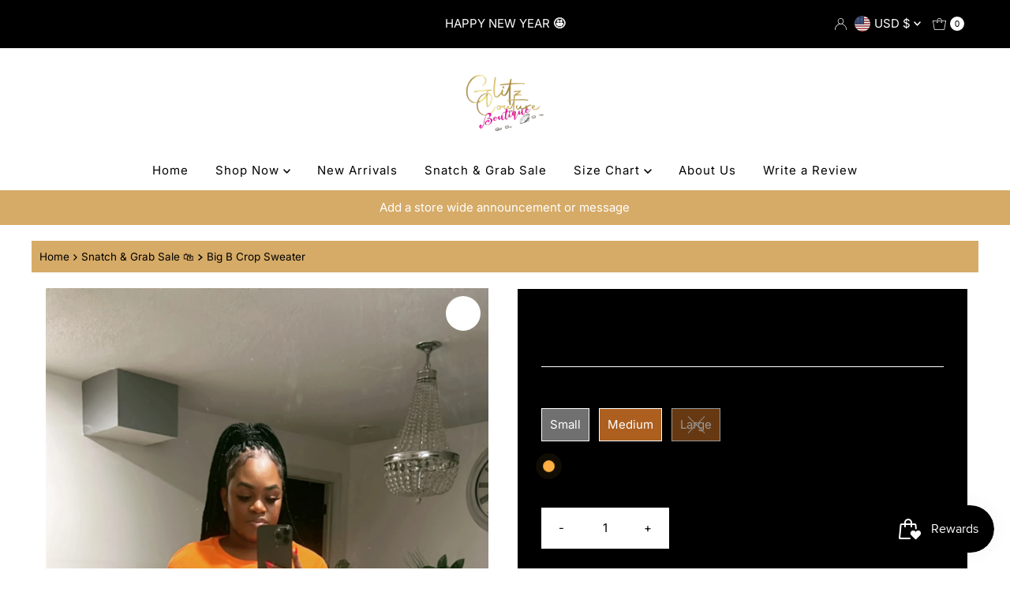

--- FILE ---
content_type: application/x-javascript
request_url: https://www.goldendev.win/shopify/show-recent-orders/shop/status/glitz-couture-boutique-memphis.myshopify.com.js?58947347
body_size: -313
content:
var sro_settings_updated = 1715843380;